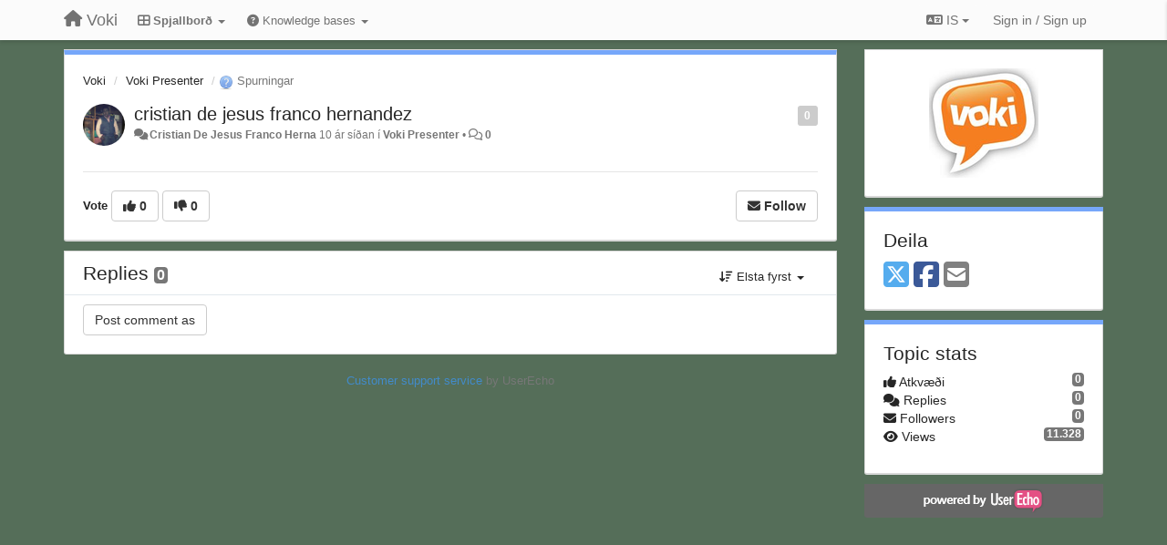

--- FILE ---
content_type: text/html; charset=utf-8
request_url: https://community.voki.com/communities/1/topics/200-cristian-de-jesus-franco-hernandez?lang=is
body_size: 10976
content:
<!DOCTYPE html>
<html lang="is" dir="ltr">
  <head>
    <meta charset="utf-8">
    <meta http-equiv="X-UA-Compatible" content="IE=edge">

    
    <meta name="viewport" content="width=device-width, initial-scale=1.0" />    

    <meta name="description" content="
  
">
    <meta name="author" content="">
    <meta name="apple-mobile-web-app-capable" content="yes">

    <title>
  cristian de jesus franco hernandez / Voki / Voki
</title>
    
  
  <meta name="title" content="cristian de jesus franco hernandez / Voki / Voki" />
  


    
    <link rel="canonical" href="https://community.voki.com/communities/1/topics/200-cristian-de-jesus-franco-hernandez"/>
    

    

    
    <link rel="apple-touch-icon" href="https://voki.userecho.com/s/attachments/12969/0/0/project_logo.png">
    

    


<script>
var initqueue = [];
var interface_mode = '';
var _uls_ls=(new Date()).getTime();
if (typeof __subfolder == 'undefined') var __subfolder='';

var _ue_globals=[];
_ue_globals['is_staff'] = false;
_ue_globals['lang_code'] = 'is';
_ue_globals['lang_direction'] = 'ltr';
_ue_globals['datepicker_lang_code'] = 'en';
_ue_globals['max_image_upload_size'] = 5242880;
_ue_globals['max_file_upload_size'] = 20971520;




_ue_globals['redactor_file_upload'] = true;

_ue_globals['redactor_ueactions'] = false;
_ue_globals['redactor_ue_ai'] = false;





function _checkYT(img){
	if(img.naturalHeight <= 90){
		var path = img.src;
		var altpath = path.replace('/maxresdefault.webp','/hqdefault.jpg').replace('/vi_webp/','/vi/');
		if (altpath != path){
			img.src = altpath;
		}
	}
}
</script>





    
    
    

    
    

    <link rel="stylesheet" href="/s/compress/css/output.ae92dd5887c7.css" type="text/css">

    

    <!-- HTML5 shim and Respond.js IE8 support of HTML5 elements and media queries -->
    <!--[if lt IE 9]>
      <script src="https://oss.maxcdn.com/libs/html5shiv/3.7.0/html5shiv.js"></script>
      <script src="https://oss.maxcdn.com/libs/respond.js/1.4.2/respond.min.js"></script>
    <![endif]-->

    



<style>

body {


background: url('/s/attachments/12969/0/0/project_background.jpg');



}

/* Dashboard background color */



body {background-color: #E3E3E3;}

.module.module-topiclist .module-body {
  background-color: #E3E3E3;
}

/* Modules background color */
.panel {
background-color: #ffffff;
}

.ue_project_item {
background-color: #ffffff;
}

.module .module-body {
background-color: #ffffff;
}

.ue-content {
background-color: #ffffff;
}

.modal-content {
background-color: #ffffff;
}

.module-nav {
background-color: #ffffff;
}

.module-search .results-pane, .result-info {
background-color: #ffffff;
}

.module-topiclist .topic-item {
    background-color: #ffffff;
}

.module-topiclist .top-section {
    background-color: #ffffff;
    }

.module-topiclist .bottom-section {
    background-color: #ffffff;
    }

.navbar-nav .open .dropdown-menu {
    background-color: #ffffff;
}

.popover-title {
background-color: #f5f5f5;
}

.module-topiclist .tabbed ul.nav-pills, .module-topiclist .tabbed ul#tabs li.active a{
    background-color: #ffffff;
    color:#262626;
}


.dropdown-menu>li>a:hover, .btn-canned-response-dropdown .dropdown-menu>li>div.topic-item:hover {
 background-color: #ffffff;
}

/* Modules border color */

.panel-default {
border-color: #d8d8d8;
}

.ue-content table td {
border-color: #d8d8d8;
}

.ue-content table thead td {
    border-bottom: 3px solid #d8d8d8 !important;
}

.ue-content a.i_item_file:before{
    color: rgba(38,38,38,0.5) !important;
}

.module .module-body {
	border-color: #d8d8d8
}

.module {
    border-color: #d8d8d8
}

.form-control {
	border-color: #d8d8d8
}

.redactor-layer {
border-color: #d8d8d8
}

.admin-post-features {
border-bottom: 1px solid #d8d8d8;
}

.modal-header {
border-bottom: 1px solid #d8d8d8;
}

.modal-footer {
border-top: 1px solid #d8d8d8;
}

/*
.topic-solution {
border-color: #d8d8d8;
}
*/

/* Modules lighter color */



.bs-callout-info {
background-color: #f5f5f5;
}


.module-team h3 {
border-bottom: solid 1px #f5f5f5;
}

.comment-private {
background-color: #f5f5f5;
}

.comment-private .ue-content {
background-color: #f5f5f5;
}


.popover-content {
background-color: #ffffff;
}

.ue_project_item > div:first-child {
background-color: #f5f5f5;
}


.table-striped>tbody>tr:nth-child(odd)>td, .table-striped>tbody>tr:nth-child(odd)>th {
background-color: #f5f5f5;
}

.module .module-body .well {
background-color: #f5f5f5;
border-color:#d8d8d8;
}

.pagination>li>a, .pagination>li>span {
background-color: #f5f5f5;
border-color:#d8d8d8;
color:#262626;
}

.nav>li>a:hover, .nav>li>a:focus {
background-color: #f5f5f5;
}

.dropdown-menu {
background-color: #f5f5f5;
}

.dropdown-menu>li>a, .dropdown-menu>li>a:hover {
color:#262626;
}

.nav .open>a, .nav .open>a:hover, .nav .open>a:focus {
background-color: #f5f5f5;
}

.form-control {
background-color: #f5f5f5;
}

.form-control[disabled], .form-control[readonly], fieldset[disabled] .form-control{
background-color: #f5f5f5;
}

.editor-simulator {
  background: #f5f5f5;
  border: 1px solid #d8d8d8;
}

.redactor-layer {
    background-color: #f5f5f5;
}

/*
.redactor-box.redactor-styles-on {
  background-color: #ffffff;
}
*/
/*
body .redactor-box .ue-editor {
  background-color: #ffffff;
}*/
/*
.topic-solution {
background-color: #f5f5f5;
}
*/

/* Badge color */
.badge {
background-color: #
}

/* Font color */
.module-team .staff .username a {
    color:#262626;
}

.module-team .item-username a {
    color:#262626;
}

.ue_project_stats {
    color:#262626;
}


body, .module a,.widget .close  {
	color:#262626;
}

.user-mini-profile a {
    color:#262626;
}


.redactor-dropdown a {
    color: black;
}

.topic-header, .topic-item .topic-header a{
    color:#262626;
}


.form-control, .close {
    color:#262626;
}

.module-topiclist .topic-item:hover {
border-left: solid 4px rgba(38,38,38,0.5);
border-right: solid 4px rgba(38,38,38,0.5);
}


.comment-item:hover {
/*border-left: solid 4px rgba(38,38,38,0.5);
border-right: solid 4px rgba(38,38,38,0.5);
*/

background-color: rgba(245,245,245,0.8);
}

.frontend .navbar-fixed-top .dropdown-menu a {
    color:#262626;
}

/* Light font color */
.module-team .staff .title {
color: #7A7A7A;
}

.module-team .item-rating {
color: #7A7A7A;
}

/* Links color */
a {
color: #428bca;
}

.ue-content a {
color: #428bca;
}
.ue-content blockquote{
color:#262626;
}
.ue-content pre {
color:#262626;
background-color: #f5f5f5;
border-color: #d8d8d8;
word-break: keep-all;
}

.module-stats-topics h4 {
color: #428bca;
}

/* Navigation bar background color */
.frontend .navbar-fixed-top {
background-color: #fbfbfb;
}

.frontend .navbar-fixed-top .btn-default {
background-color: #fbfbfb;
}

.frontend .navbar {
border-color:#7F7F7F;
}

.frontend .navbar .nav>li>a:hover, .nav>li>a:focus {
background-color: #fbfbfb;
}

.frontend .navbar-fixed-top .nav .open>a,.frontend .navbar-fixed-top .nav .open>a:hover,.frontend .navbar-fixed-top .nav .open>a:focus {
background-color: #fbfbfb;
}

/* Navigation bar text color */
.frontend .navbar-fixed-top a, .frontend .navbar .nav > li > a {
color: #737373;
}

/* input group addons */
.input-group-addon {
background-color: #f5f5f5;
color: #262626;
border-color: #d8d8d8;
}

/*
.powered-by-ue-visibility .module-body {
background-color: #f5f5f5;
}
*/

.module-topiclist .topic-item.new-for-user,
.module-topiclist .topic-item.new-for-user .ue-content {
    background-color: #F2F5A9;
}




.module-categories ul > li.selected, .module-forums ul > li.selected, .module-user-profile-menu ul > li.selected{
background-color: rgba(245,245,245,0.8);
}














.powered-by-ue-visibility,
body .module.powered-by-ue-visibility,
body .module.powered-by-ue-visibility .module-body,
body .module.powered-by-ue-visibility .module-body a,
body .module.powered-by-ue-visibility .module-body a img{
    display: block !important;
    visibility: visible !important;
}
body .module.powered-by-ue-visibility .module-body a img{
    margin:auto;
}



</style>


    <link rel="shortcut icon" href="/s/attachments/12969/0/0/project_favicon.png" />



    
  </head>

<body class="frontend theme-default 
  dashboard layout-right-sidebar view-topic
" 
  data-forum-id='1'
>







    <div class="navbar navbar-fixed-top" role="navigation">
      <div class="container">

        


        <div class="navbar-header">
          <a class="navbar-brand" href="/"><i class="fas fa-home"></i><span class="hidden-sm placeholder"> Voki</span></a>
        </div>

        <div class="collapse2 navbar-collapse2">
          <ul class="nav navbar-nav hidden-xs">
            
              <li class="dropdown navbar-feedback-forums active">
                  <a class="dropdown-toggle" href="#" data-toggle="dropdown"><i class="fas fa-th-large"></i><span class="hidden-xs"> Spjallborð <b class="caret"></b></span></a>
                  <ul class="dropdown-menu">
                    
                      <li>
                        <a class="f1 selected" style="padding-left:20px;white-space:nowrap;" href="/communities/1-voki">
                          <table style="width:100%;">
                            <tr>
                              <td class="text-align-left">Voki</td>
                              <td class="text-align-right"><span style="margin-left:10px;" class="badge">485</span></td>
                            </tr>
                          </table>
                        </a>
                      </li>
                    
                      <li>
                        <a class="f3" style="padding-left:20px;white-space:nowrap;" href="/communities/3-voki-classroom">
                          <table style="width:100%;">
                            <tr>
                              <td class="text-align-left">Voki Classroom</td>
                              <td class="text-align-right"><span style="margin-left:10px;" class="badge">30</span></td>
                            </tr>
                          </table>
                        </a>
                      </li>
                    
                      <li>
                        <a class="f4" style="padding-left:20px;white-space:nowrap;" href="/communities/4-voki-presenter">
                          <table style="width:100%;">
                            <tr>
                              <td class="text-align-left">Voki Presenter</td>
                              <td class="text-align-right"><span style="margin-left:10px;" class="badge">17</span></td>
                            </tr>
                          </table>
                        </a>
                      </li>
                    
                  </ul>
              </li>
            

            
              <li class="dropdown navbar-kb-forums">
                  <a class="dropdown-toggle" href="#" data-toggle="dropdown"><i class="fas fa-question-circle"></i><span class="hidden-xs kb-header"> Knowledge bases <b class="caret"></b></span></a>
                  <ul class="dropdown-menu">
                    
                      <li>
                        <a class="f5" style="padding-left:20px;white-space:nowrap;" href="/knowledge-bases/5-voki-classroom-faqs">
                          <table style="width:100%;">
                            <tr>
                              <td class="text-align-left">Voki Classroom FAQs</td>
                              <td class="text-align-right"><span  style="margin-left:10px;" class="badge">13</span></td>
                            </tr>
                          </table>
                        </a>
                      </li>
                    
                      <li>
                        <a class="f6" style="padding-left:20px;white-space:nowrap;" href="/knowledge-bases/6-voki-presenter-faqs">
                          <table style="width:100%;">
                            <tr>
                              <td class="text-align-left">Voki Presenter FAQs</td>
                              <td class="text-align-right"><span  style="margin-left:10px;" class="badge">7</span></td>
                            </tr>
                          </table>
                        </a>
                      </li>
                    
                  </ul>
              </li>
            

            
          </ul>


        
        <button type="button" class="btn btn-default pull-right nav-button visible-xs offcanvas-toggle" data-toggle="offcanvas" aria-label="Menu"><i class="fas fa-bars"></i></button>
        
        
        <ul class="nav nav-right hidden-xs">
          



  
  <li class="dropdown light only-icon language-selector">
    <a class="dropdown-toggle btn btn-default" data-toggle="dropdown" href="#">
      <i class="fas fa-language hidden-xs"></i> IS <b class="caret"></b>
    </a>
    <ul class="dropdown-menu pull-right">
      
        <li dir="ltr" onclick="$(this).find('a').click();"><a href="/communities/1/topics/200-cristian-de-jesus-franco-hernandez?lang=en">English (EN)</a></li>
      
        <li dir="ltr" onclick="$(this).find('a').click();"><a href="/communities/1/topics/200-cristian-de-jesus-franco-hernandez?lang=ru">Русский (RU)</a></li>
      
        <li dir="ltr" onclick="$(this).find('a').click();"><a href="/communities/1/topics/200-cristian-de-jesus-franco-hernandez?lang=es">Español (ES)</a></li>
      
        <li dir="ltr" onclick="$(this).find('a').click();"><a href="/communities/1/topics/200-cristian-de-jesus-franco-hernandez?lang=fr">Français (FR)</a></li>
      
        <li dir="ltr" onclick="$(this).find('a').click();"><a href="/communities/1/topics/200-cristian-de-jesus-franco-hernandez?lang=de">Deutsch (DE)</a></li>
      
        <li dir="ltr" onclick="$(this).find('a').click();"><a href="/communities/1/topics/200-cristian-de-jesus-franco-hernandez?lang=nl">Nederlands (NL)</a></li>
      
        <li dir="ltr" onclick="$(this).find('a').click();"><a href="/communities/1/topics/200-cristian-de-jesus-franco-hernandez?lang=is">Íslenska (IS)</a></li>
      
        <li dir="ltr" onclick="$(this).find('a').click();"><a href="/communities/1/topics/200-cristian-de-jesus-franco-hernandez?lang=et">Eesti (ET)</a></li>
      
        <li dir="ltr" onclick="$(this).find('a').click();"><a href="/communities/1/topics/200-cristian-de-jesus-franco-hernandez?lang=kk">Қазақша (KK)</a></li>
      
        <li dir="ltr" onclick="$(this).find('a').click();"><a href="/communities/1/topics/200-cristian-de-jesus-franco-hernandez?lang=uk">‪Українська‬ (UK)</a></li>
      
        <li dir="ltr" onclick="$(this).find('a').click();"><a href="/communities/1/topics/200-cristian-de-jesus-franco-hernandez?lang=da">Dansk (DA)</a></li>
      
        <li dir="ltr" onclick="$(this).find('a').click();"><a href="/communities/1/topics/200-cristian-de-jesus-franco-hernandez?lang=ca">Català (CA)</a></li>
      
        <li dir="ltr" onclick="$(this).find('a').click();"><a href="/communities/1/topics/200-cristian-de-jesus-franco-hernandez?lang=pl">Polski (PL)</a></li>
      
    </ul>
  </li>




  
    <li class="link-signin"><a href="#" class="btn btn-default" onclick="showSigninPanel();return false;" aria-label="Sign in / Sign up"><span class="visible-xs visible-sm"><i style="padding-left: 3px;padding-right: 3px;" class="fas fa-sign-in-alt"></i></span><span class="hidden-xs hidden-sm">Sign in / Sign up</span></a></li>
  




<script>
function extractFullDomain(url){
	var location_array = url.split('/');
	var domain = "";
	for (i = 0; i < 3; i++) { 
    	domain += location_array[i];
    	if (i < 2) {
    		domain += "/";
    	}
	}
	return domain;
}
function showSigninPanel(locResult){
	
		params='';if (locResult) params = '?local_result='+escape(locResult);
		
		ue_modal({'src':'/dialog/signin/'+params, 'max-width':'500px', callback: function () {ueTriggerEvent(window, 'uesigninpopuploaded');}});
	
}



</script>


         </ul>
         


        </div><!-- /.nav-collapse -->


      </div><!-- /.container -->
    </div><!-- /.navbar -->

<div class="navbar-offcanvas">
<button class="btn btn-default back-button" data-toggle="offcanvas" aria-label="Menu"><i class="fas fa-chevron-right"></i></button>

<ul class="nav user-menu">
  



  
  <li class="dropdown light only-icon language-selector">
    <a class="dropdown-toggle btn btn-default" data-toggle="dropdown" href="#">
      <i class="fas fa-language hidden-xs"></i> IS <b class="caret"></b>
    </a>
    <ul class="dropdown-menu pull-right">
      
        <li dir="ltr" onclick="$(this).find('a').click();"><a href="/communities/1/topics/200-cristian-de-jesus-franco-hernandez?lang=en">English (EN)</a></li>
      
        <li dir="ltr" onclick="$(this).find('a').click();"><a href="/communities/1/topics/200-cristian-de-jesus-franco-hernandez?lang=ru">Русский (RU)</a></li>
      
        <li dir="ltr" onclick="$(this).find('a').click();"><a href="/communities/1/topics/200-cristian-de-jesus-franco-hernandez?lang=es">Español (ES)</a></li>
      
        <li dir="ltr" onclick="$(this).find('a').click();"><a href="/communities/1/topics/200-cristian-de-jesus-franco-hernandez?lang=fr">Français (FR)</a></li>
      
        <li dir="ltr" onclick="$(this).find('a').click();"><a href="/communities/1/topics/200-cristian-de-jesus-franco-hernandez?lang=de">Deutsch (DE)</a></li>
      
        <li dir="ltr" onclick="$(this).find('a').click();"><a href="/communities/1/topics/200-cristian-de-jesus-franco-hernandez?lang=nl">Nederlands (NL)</a></li>
      
        <li dir="ltr" onclick="$(this).find('a').click();"><a href="/communities/1/topics/200-cristian-de-jesus-franco-hernandez?lang=is">Íslenska (IS)</a></li>
      
        <li dir="ltr" onclick="$(this).find('a').click();"><a href="/communities/1/topics/200-cristian-de-jesus-franco-hernandez?lang=et">Eesti (ET)</a></li>
      
        <li dir="ltr" onclick="$(this).find('a').click();"><a href="/communities/1/topics/200-cristian-de-jesus-franco-hernandez?lang=kk">Қазақша (KK)</a></li>
      
        <li dir="ltr" onclick="$(this).find('a').click();"><a href="/communities/1/topics/200-cristian-de-jesus-franco-hernandez?lang=uk">‪Українська‬ (UK)</a></li>
      
        <li dir="ltr" onclick="$(this).find('a').click();"><a href="/communities/1/topics/200-cristian-de-jesus-franco-hernandez?lang=da">Dansk (DA)</a></li>
      
        <li dir="ltr" onclick="$(this).find('a').click();"><a href="/communities/1/topics/200-cristian-de-jesus-franco-hernandez?lang=ca">Català (CA)</a></li>
      
        <li dir="ltr" onclick="$(this).find('a').click();"><a href="/communities/1/topics/200-cristian-de-jesus-franco-hernandez?lang=pl">Polski (PL)</a></li>
      
    </ul>
  </li>




  
    <li class="link-signin"><a href="#" class="btn btn-default" onclick="showSigninPanel();return false;" aria-label="Sign in / Sign up"><span class="visible-xs visible-sm"><i style="padding-left: 3px;padding-right: 3px;" class="fas fa-sign-in-alt"></i></span><span class="hidden-xs hidden-sm">Sign in / Sign up</span></a></li>
  




<script>
function extractFullDomain(url){
	var location_array = url.split('/');
	var domain = "";
	for (i = 0; i < 3; i++) { 
    	domain += location_array[i];
    	if (i < 2) {
    		domain += "/";
    	}
	}
	return domain;
}
function showSigninPanel(locResult){
	
		params='';if (locResult) params = '?local_result='+escape(locResult);
		
		ue_modal({'src':'/dialog/signin/'+params, 'max-width':'500px', callback: function () {ueTriggerEvent(window, 'uesigninpopuploaded');}});
	
}



</script>


</ul>

</div>





<div id="wrap">

    <div class="container">
      

      
      <div id="content-wrapper" class="row row-offcanvas row-offcanvas-right">




        <!-- main -->
        <div class="main-content col-xs-12 col-sm-8 col-md-9">
          <div class="row">
            
  
    


   <div id="module_1" class="module module-topic" >
       	




<div class="topic-container">








<!-- Topic item -->
<div id="topic-200" data-topic-mode="full" data-topic-id="200" data-forum-id="1" class="topic-item topic-item-full">

<div class="module-body">



<ol class="breadcrumb" style="margin-bottom:0px;">

  <li><a href="/communities/1-voki">Voki</a></li>

  <li><a href="/communities/1-voki/categories/36-voki-presenter/topics">Voki Presenter</a></li>

  <li class="active"><span class="topic-type-image" title="Spurningar">

	
		
		
		
			<img src="/s/cache/3a/5d/3a5da5cdb77088f098b9fac23f7685f4.png" width="16" height="16" alt="" style="width:16px;height:16px;"/>
		
		
	

Spurningar</span></li>
</ol>





<div class="topic-avatar">
<img class="avatar ajax-popover clickable" onclick="window.open('/users/791-cristian-de-jesus-franco-herna/topics/')" style="height:46px;width:46px;background-color:#FFFFFF;" src="/s/cache/f0/94/f094ab7eb8bce927d72009b25f6d8e8c.png" data-popover-class="mini-profile" data-popover-object-id="791" data-popover-url="/dialog/user/791/mini-profile/" alt=""/>

</div>







<div class="topic-votes pull-right">
        <span  data-toggle="tooltip" title="0 Kjósa"  class="label label default label-light">0</span>
</div>








    
    
    <div class="topic-status topic-status-1">
        
        
        <span class="label label-sm" style="background-color:#999999"></span>
        
        
    </div>
    
    
    

    


    <ul class="topic-actions" data-topic-id="200">
        
            
                
<li id="rl_ue_core_topic_200">
  	<div class="dropdown">
    <a class="dropdown-toggle" data-toggle="dropdown" href="#" title="Flag the message">
      <i class="far fa-flag"></i>
    </a>
    <ul class="dropdown-menu dropdown-menu-right" role="menu">
				<li class="dropdown-header">Er það?</li>
            	<li><a href="#" onclick="putReport('ue_core.topic','200',1);return false;">Óviðeigandi</a></li>
			    <li><a href="#" onclick="putReport('ue_core.topic','200',2);return false;">Ruslpóstur</a></li>
    			<li><a href="#" onclick="putReport('ue_core.topic','200',3);return false;">Afrita</a></li>
	 </div>
  </li>
            
        
    </ul>
    

    

    


    
    
    <h1 class="topic-header"><a href='/communities/1/topics/200-cristian-de-jesus-franco-hernandez' target='_self'>cristian de jesus franco hernandez</a></h1>
    
    
    


    
    <div class="topic-details">
        <i class="fa-fw fas fa-comments icon-source" title="via Forum" data-html="true" rel="tooltip"></i><a class="ajax-popover" href="/users/791-cristian-de-jesus-franco-herna/topics/" data-popover-class="mini-profile" data-popover-object-id="791" data-popover-url="/dialog/user/791/mini-profile/">Cristian De Jesus Franco Herna</a> <span class="date-created" data-toggle="tooltip" title="okt. 15, 2015, 9:48 eftirmiðdegi">10 ár síðan</span>


        
            
                í <strong>Voki Presenter</strong>
            
        
        •
        
            
        

        <span class="topic-comment-count">
            <i class="far fa-comments"></i> <a href='/communities/1/topics/200-cristian-de-jesus-franco-hernandez' target='_self'>0</a>
        </span>

        <span id="fb200performer"></span>

        

        

    </div>
    


    


    
	<div class="topic-text ue-content"><div></div><div class="gradientback"></div></div>

	

	

    

    

	


	
	<div class="topic-tags">

                    
    					
                    
	</div>
	

	<!-- voting & follow -->
	
    


  <!-- voting & follow -->
  <div class="actions-bar">
  <div style="display:none"><input type="hidden" name="csrfmiddlewaretoken" value="UQBCqC2RGkJoa208NtJmNY4iPKhJO7qkQonUe7ajVU0VJ86VyMS6N6Zx1LepDoOx"></div>
  
    <span class="vote-text hidden-xs">Vote</span>

    

      

        <button data-action="vote" data-toggle="tooltip" title="+1 this topic" data-vote-value="1" data-loading-text="<i class='fas fa-sync fa-spin'></i>" class="btn btn-default"><i class="fas fa-thumbs-up"></i> <span>0</span></button>

      

    
      

        <button data-action="vote" data-toggle="tooltip" title="-1 this topic" data-vote-value="-1" data-loading-text="<i class='fas fa-sync fa-spin'></i>" class="btn btn-default"><i class="fas fa-thumbs-down"></i> <span>0</span></button>
      
          
    
    
    
    <button data-action="vote" data-toggle="tooltip" title="Remove your vote from this topic" data-loading-text="<i class='fas fa-sync fa-spin'></i>" class="btn btn-default" style="font-weight:normal;display:none" data-vote-value="0">Undo</button>

    
  
  


  <button  class="btn btn-default pull-right btn-follow" data-toggle="tooltip" data-follow-text="Follow" data-following-text="Following" title="When somebody makes an update here, you will get an email with the details" data-loading-text="<i class='fas fa-sync fa-spin'></i>" data-object-type="topic" data-object-id="200" data-action="follow"><i class="fas fa-envelope"></i> <span>Follow</span></button>

  </div>
    


    <!-- voting for kb -->
    
    

    
    

    
    

    
    

    </div>


    
    
    

    
    
    
    
    
    

</div>


</div>


   </div>





<!-- comments -->
	<div class="module module-comments">
        <div class="module-body">

    <ul class="nav nav-pills">
    <li>

	<div class="text-21">

    
        
        Replies <span class="label label-default" style="padding: 0px 3px 1px 3px;" id="count">0</span>
        

        
    

    </div>

    </li>

    <li id="dropdown-sort" class="dropdown pull-right" data-toggle="tooltip" title="" data-original-title="Select sorting mode for comments">
    <a role="button" id="sort-combo-link" direction="up" class="dropdown-toggle" data-toggle="dropdown">

    <i class="fas fa-sort-amount-down"></i>
    Elsta fyrst <b class="caret"></b></a>
    <ul class="dropdown-menu pull-right">
        <li data-action='reply-change-order' data-direction='down'><a href="#">Nýjast fyrst</a></li>
        <li data-action='reply-change-order' data-direction='up'><a href="#">Elsta fyrst</a></li>
    </ul>
    </li>

    </ul>


	



		

		<div class="comments-list" data-comments-order="up" data-topic-id="200">
			
		</div>

		

		

		<!-- comment template -->
		<div id="comment-template" data-topic-id="200" class="comment-item" style="display:none">

			
				
				<div><input data-action="signin-comment" type="submit" class="btn btn-default" value="Post comment as"/></div>
				
			
		</div>
		<!-- end comment template -->

		</div>
	</div>






<script>
_comment_edit_url_='/comments/edit/';
_comment_post_url_='/comments/post/';
_return_path_='/communities/1-voki';
initqueue.push(function() {
	//console.log('init c');
	setupImageZoom($('.module-topic .ue-content img'));
	setupImageZoom($('.module-comments .ue-content img'));

	newComment();

	// Comment form activationif needed
	

	
	// check if url has hashtag - check if it's comment and exists. otherwise try to preload.
	var hashtag = window.location.hash;
	if (hashtag && hashtag.substring(1,9) == 'comment-' && $('.comments-list .comment-item#'+hashtag.substring(1)).length == 0 && $('.module-comments [data-action="show-more-comments"]').length > 0){
		// will change the link 'show more' to load all and navigate to specific comment if exists
		show_more_data = $('.module-comments [data-action="show-more-comments"]');
		show_more_data.attr('data-load-all','true');
		show_more_data.attr('data-navigate-to-comment',hashtag);
		show_more_data.click();
	}
	

    ueApplySubfolder2Captcha();
});

</script>


  


          
          


          </div>

          
          <div class="row powered-by-ue-visibility">
            <div class="col-xs-12" style="text-align:center;">
              <p class="text-muted" style="margin-top: 10px;"><a href="https://userecho.com?pcode=pwbue_label_voki&amp;utm_source=pblv5&amp;utm_medium=cportal&amp;utm_campaign=pbue" target="_blank">Customer support service</a> by UserEcho</p>
            </div>
          </div>
          

        </div>
        <!-- /main -->



        <!-- right sidebar -->
        <div class="col-xs-8 col-sm-4 col-md-3 sidebar-offcanvas" id="sidebar" role="navigation">

          <div class="row">
            
  
    
      




   <div id="module_36" class="module module-image" >
       	
        <div class="module-body">
       	
	
		<div style="text-align:center">
			<a href="http://Voki.com">

	
		
		
		
			<img src="/s/cache/4c/9f/4c9f6a0470a3668eac5bac63643b491d.png" width="120" height="120" alt="" style="width:120px;height:120px;"/>
		
		
	

</a>
		</div>
	


       	</div>
        
   </div>












    <div class="module module-share">
        <div class="module-body">
            <h3>Deila</h3>

            <div class="share-buttons">
                    
                    <a id="share-twitter" href="#" aria-label="X (Twitter)"><i class="fab fa-2x fa-square-x-twitter" style="color: #55acee;"></i></a>
                    <a id="share-facebook" href="#" aria-label="Facebook"><i class="fab fa-2x fa-square-facebook" style="color: #3B5998;"></i></a>
                    
                    <a id="share-email" href="#" aria-label="Email"><i class="fa fa-2x fa-square-envelope"></i></a>
            </div>

        </div>
    </div>




    <div class="module module-stats module-links">
        <div class="module-body">
        
            <h3>Topic stats</h3>
            <ul>
                <li>
                    <span class="badge pull-right">0</span>
                    <i class="fas fa-thumbs-up"></i> Atkvæði
                </li>
                <li>
                    <span class="badge pull-right">0</span>
                    <i class="fas fa-comments"></i> Replies
                </li>
                <li>
                    <span class="badge pull-right">0</span>
                    <i class="fas fa-envelope"></i> Followers
                </li>
                <li>
                    <span class="badge pull-right">11.328</span>
                    <i class="fas fa-eye"></i> Views
                </li>
            </ul>
        
        </div>
    </div>


<script>
initqueue.push(function() {
    url=document.location;

    //email
    $('#share-email').on('click',function() {
        location.href="mailto:?subject=cristian de jesus franco hernandez&body="+url
    });


    //twitter
    $('#share-twitter').on('click',function() {
        twitter_share_url="https://x.com/share?text=cristian de jesus franco hernandez&url="+url;
        popupwindow(twitter_share_url, "X (Twitter) share",550,420);
    });

    //facebook
    $('#share-facebook').on('click',function() {
        facebook_share_url="https://www.facebook.com/share.php?u="+ url;
        popupwindow(facebook_share_url, "Facebook share",550,420);
    });

    



});
</script>


    
  


            
            
            <div class="module powered-by-ue-visibility">
              <div class="module-body" style="text-align:center;padding:5px;background-color: #666666;">
                <a href="https://userecho.com?pcode=pwbue_label_voki&amp;utm_source=pblv4&amp;utm_medium=cportal&amp;utm_campaign=pbue" target="_blank">
                  <img style="" alt="Powered by UserEcho" src="https://userecho.com/s/img/poweredby_ue.png">
                </a>
              </div>
            </div>
            
          </div>
        <!-- /sidebar -->
        </div><!--/span-->



    <div class="col-xs-12">
    <div class="row bottom-modules">

    
  
    
  


    </div>
    </div>


    </div><!--/row-->



    
    </div><!--/.container-->
    <div class="backdrop"></div>
    </div>




    <!-- Placeholder for modals -->
    <div id="popup_container" class="ue_modal"><div id="default_popup"></div></div>

    <!-- Bootstrap core JavaScript
    ================================================== -->
    <!-- Placed at the end of the document so the pages load faster -->
    <script src="/s/libs/jquery/3.6.0/jquery.min.js"></script>


<input type="hidden" name="csrfmiddlewaretoken" value="JrZAoT1ZXavlZqlLDgo1AQHk7sRLHER4FZLSco9rcKMSywryozxLAYCzjtOrwVfh">
<script>
if (typeof __m_settings == 'undefined') var __m_settings=[];
</script>




<!-- JSI18N START -->
<script>
'use strict';
{
  const globals = this;
  const django = globals.django || (globals.django = {});

  
  django.pluralidx = function(n) {
    const v = (n % 10 != 1 || n % 100 == 11);
    if (typeof v === 'boolean') {
      return v ? 1 : 0;
    } else {
      return v;
    }
  };
  

  /* gettext library */

  django.catalog = django.catalog || {};
  
  const newcatalog = {
    "%(sel)s of %(cnt)s selected": [
      " %(sel)s  \u00ed %(cnt)s  valin",
      " %(sel)s  \u00ed %(cnt)s  valin"
    ],
    "6 a.m.": "6 f.h.",
    "6 p.m.": "6 e.h.",
    "April": "apr\u00edl",
    "August": "\u00e1g\u00fast",
    "Available %s": "F\u00e1anleg %s",
    "Cancel": "H\u00e6tta vi\u00f0",
    "Choose": "Veldu",
    "Choose a Date": "Veldu dagsetningu",
    "Choose a Time": "Veldu t\u00edma",
    "Choose a time": "Veldu t\u00edma",
    "Choose all": "Velja \u00f6ll",
    "Chosen %s": "Valin %s",
    "Click to choose all %s at once.": "Smelltu til a\u00f0 velja allt %s \u00ed einu.",
    "Click to remove all chosen %s at once.": "Smelltu til a\u00f0 fjarl\u00e6gja allt vali\u00f0 %s \u00ed einu.",
    "December": "desember",
    "February": "febr\u00faar",
    "Filter": "S\u00eda",
    "Hide": "Fela",
    "January": "jan\u00faar",
    "July": "j\u00fal\u00ed",
    "June": "j\u00fan\u00ed",
    "March": "mars",
    "May": "ma\u00ed",
    "Midnight": "Mi\u00f0n\u00e6tti",
    "Noon": "H\u00e1degi",
    "Note: You are %s hour ahead of server time.": [
      "Athuga\u00f0u a\u00f0 \u00fe\u00fa ert %s klukkustund \u00e1 undan t\u00edma vef\u00fej\u00f3ns.",
      "Athuga\u00f0u a\u00f0 \u00fe\u00fa ert %s klukkustundum \u00e1 undan t\u00edma vef\u00fej\u00f3ns."
    ],
    "Note: You are %s hour behind server time.": [
      "Athuga\u00f0u a\u00f0 \u00fe\u00fa ert %s klukkustund \u00e1 eftir t\u00edma vef\u00fej\u00f3ns.",
      "Athuga\u00f0u a\u00f0 \u00fe\u00fa ert %s klukkustundum \u00e1 eftir t\u00edma vef\u00fej\u00f3ns."
    ],
    "November": "n\u00f3vember",
    "Now": "N\u00fana",
    "October": "okt\u00f3ber",
    "Remove": "Fjarl\u00e6gja",
    "Remove all": "Ey\u00f0a \u00f6llum",
    "September": "september",
    "Show": "S\u00fdna",
    "This is the list of available %s. You may choose some by selecting them in the box below and then clicking the \"Choose\" arrow between the two boxes.": "\u00deetta er listi af \u00fev\u00ed %s sem er \u00ed bo\u00f0i. \u00de\u00fa getur \u00e1kve\u00f0i\u00f0 hluti me\u00f0 \u00fev\u00ed a\u00f0 velja \u00fe\u00e1 \u00ed boxinu a\u00f0 ne\u00f0an og \u00fdta svo \u00e1 \"Velja\" \u00f6rina milli boxana tveggja.",
    "This is the list of chosen %s. You may remove some by selecting them in the box below and then clicking the \"Remove\" arrow between the two boxes.": "\u00deetta er listinn af v\u00f6ldu %s. \u00de\u00fa getur fjarl\u00e6gt hluti me\u00f0 \u00fev\u00ed a\u00f0 velja \u00fe\u00e1 \u00ed boxinu a\u00f0 ne\u00f0an og \u00fdta svo \u00e1 \"Ey\u00f0a\" \u00f6rina \u00e1 milli boxana tveggja.",
    "Today": "\u00cd dag",
    "Tomorrow": "\u00c1 morgun",
    "Type into this box to filter down the list of available %s.": "Skrifa\u00f0u \u00ed boxi\u00f0 til a\u00f0 s\u00eda listann af \u00fev\u00ed %s sem er \u00ed bo\u00f0i.",
    "Yesterday": "\u00cd g\u00e6r",
    "You have selected an action, and you haven\u2019t made any changes on individual fields. You\u2019re probably looking for the Go button rather than the Save button.": "\u00de\u00fa hefur vali\u00f0 a\u00f0ger\u00f0 en hefur ekki gert breytingar \u00e1 reitum. \u00de\u00fa ert l\u00edklega a\u00f0 leita a\u00f0 'Fara' hnappnum frekar en 'Vista' hnappnum.",
    "You have selected an action, but you haven\u2019t saved your changes to individual fields yet. Please click OK to save. You\u2019ll need to re-run the action.": "\u00de\u00fa hefur vali\u00f0 a\u00f0ger\u00f0 en hefur ekki vista\u00f0 breytingar \u00e1 reitum. Vinsamlegast veldu '\u00cd lagi' til a\u00f0 vista. \u00de\u00fa \u00fearft a\u00f0 endurkeyra a\u00f0ger\u00f0ina.",
    "You have unsaved changes on individual editable fields. If you run an action, your unsaved changes will be lost.": "Enn eru \u00f3vista\u00f0ar breytingar \u00ed reitum. Ef \u00fe\u00fa keyrir a\u00f0ger\u00f0 munu breytingar ekki ver\u00f0a vista\u00f0ar.",
    "abbrev. month April\u0004Apr": "Apr",
    "abbrev. month August\u0004Aug": "\u00c1g\u00fa",
    "abbrev. month December\u0004Dec": "Des",
    "abbrev. month February\u0004Feb": "Feb",
    "abbrev. month January\u0004Jan": "Jan",
    "abbrev. month July\u0004Jul": "J\u00fal",
    "abbrev. month June\u0004Jun": "J\u00fan",
    "abbrev. month March\u0004Mar": "Mar",
    "abbrev. month May\u0004May": "Ma\u00ed",
    "abbrev. month November\u0004Nov": "N\u00f3v",
    "abbrev. month October\u0004Oct": "Okt",
    "abbrev. month September\u0004Sep": "Sep",
    "one letter Friday\u0004F": "F",
    "one letter Monday\u0004M": "M",
    "one letter Saturday\u0004S": "L",
    "one letter Sunday\u0004S": "S",
    "one letter Thursday\u0004T": "F",
    "one letter Tuesday\u0004T": "\u00de",
    "one letter Wednesday\u0004W": "M"
  };
  for (const key in newcatalog) {
    django.catalog[key] = newcatalog[key];
  }
  

  if (!django.jsi18n_initialized) {
    django.gettext = function(msgid) {
      const value = django.catalog[msgid];
      if (typeof value === 'undefined') {
        return msgid;
      } else {
        return (typeof value === 'string') ? value : value[0];
      }
    };

    django.ngettext = function(singular, plural, count) {
      const value = django.catalog[singular];
      if (typeof value === 'undefined') {
        return (count == 1) ? singular : plural;
      } else {
        return value.constructor === Array ? value[django.pluralidx(count)] : value;
      }
    };

    django.gettext_noop = function(msgid) { return msgid; };

    django.pgettext = function(context, msgid) {
      let value = django.gettext(context + '\x04' + msgid);
      if (value.includes('\x04')) {
        value = msgid;
      }
      return value;
    };

    django.npgettext = function(context, singular, plural, count) {
      let value = django.ngettext(context + '\x04' + singular, context + '\x04' + plural, count);
      if (value.includes('\x04')) {
        value = django.ngettext(singular, plural, count);
      }
      return value;
    };

    django.interpolate = function(fmt, obj, named) {
      if (named) {
        return fmt.replace(/%\(\w+\)s/g, function(match){return String(obj[match.slice(2,-2)])});
      } else {
        return fmt.replace(/%s/g, function(match){return String(obj.shift())});
      }
    };


    /* formatting library */

    django.formats = {
    "DATETIME_FORMAT": "N j, Y, P",
    "DATETIME_INPUT_FORMATS": [
      "%Y-%m-%d %H:%M:%S",
      "%Y-%m-%d %H:%M:%S.%f",
      "%Y-%m-%d %H:%M",
      "%m/%d/%Y %H:%M:%S",
      "%m/%d/%Y %H:%M:%S.%f",
      "%m/%d/%Y %H:%M",
      "%m/%d/%y %H:%M:%S",
      "%m/%d/%y %H:%M:%S.%f",
      "%m/%d/%y %H:%M"
    ],
    "DATE_FORMAT": "j. F Y",
    "DATE_INPUT_FORMATS": [
      "%Y-%m-%d",
      "%m/%d/%Y",
      "%m/%d/%y",
      "%b %d %Y",
      "%b %d, %Y",
      "%d %b %Y",
      "%d %b, %Y",
      "%B %d %Y",
      "%B %d, %Y",
      "%d %B %Y",
      "%d %B, %Y"
    ],
    "DECIMAL_SEPARATOR": ",",
    "FIRST_DAY_OF_WEEK": 0,
    "MONTH_DAY_FORMAT": "j. F",
    "NUMBER_GROUPING": 3,
    "SHORT_DATETIME_FORMAT": "m/d/Y P",
    "SHORT_DATE_FORMAT": "j.n.Y",
    "THOUSAND_SEPARATOR": ".",
    "TIME_FORMAT": "H:i",
    "TIME_INPUT_FORMATS": [
      "%H:%M:%S",
      "%H:%M:%S.%f",
      "%H:%M"
    ],
    "YEAR_MONTH_FORMAT": "F Y"
  };

    django.get_format = function(format_type) {
      const value = django.formats[format_type];
      if (typeof value === 'undefined') {
        return format_type;
      } else {
        return value;
      }
    };

    /* add to global namespace */
    globals.pluralidx = django.pluralidx;
    globals.gettext = django.gettext;
    globals.ngettext = django.ngettext;
    globals.gettext_noop = django.gettext_noop;
    globals.pgettext = django.pgettext;
    globals.npgettext = django.npgettext;
    globals.interpolate = django.interpolate;
    globals.get_format = django.get_format;

    django.jsi18n_initialized = true;
  }
};

</script>
<!-- JSI18N END -->

<script src="/s/compress/js/output.e22086511ee5.js"></script>


  



<script>
$(document).ready(function() {
    


    
});


</script>



  <!-- [if lte IE 7]><script src="/s/assets2.0/js/json3.min.js"></script><![endif] -->
  <script>



console.log('False')
</script>

  


    

    <script>

    //Mobile IE fix
    if (navigator.userAgent.match(/IEMobile\/10\.0/) || navigator.userAgent.match(/WPDesktop/)) {
    var msViewportStyle = document.createElement("style");
    msViewportStyle.appendChild(
        document.createTextNode(
            "@-ms-viewport{width:auto!important}"
        )
    );
    document.getElementsByTagName("head")[0].
        appendChild(msViewportStyle);
    }
    //End mobile IE fix

    //Perform init
    $(document).ready(function() {
        //Run global init queue
        while (initqueue.length > 0) {(initqueue.shift())();}
    });

    function search() {
      $('.backdrop').fadeIn('fast');
      $('.results-pane').slideDown();

    }



    // navigate by pages and searches in history (back button in the browser)
    $(document).ready(function(){
        if ("onhashchange" in window) {
          $( window ).on( "hashchange", function( event ) {
            ueNavigateByHash();
          }).trigger('hashchange');
        };
    })

    $(document).ready(function(){
      $("span[data-rel]").tooltip({container: 'body'});
      $("a[data-rel]").tooltip({container: 'body'});
      $(".actions-bar button").tooltip({container: 'body'});
      $("[data-toggle=tooltip]").tooltip({container: 'body'});
      $("[rel=tooltip]").tooltip({container: 'body'});
    })

    </script>

    <script>

    Sentry.init({ dsn: 'https://d6e663a43b37aa5393452888c008fea9@sentry.userecho.com/7' });

    Sentry.configureScope(function(scope){
      scope.setUser({"id": "None","username": ""});
      scope.setExtra("project_id", "12969");
    });

    function iniFrame() {
      if ( window.location !== window.parent.location )
      {
          var data = {'window':window.location, 'parent': window.parent.location};
          console.log(data)
          if(!window.location.href.includes("widget")) {
            Sentry.captureMessage("Iframe detected: " + JSON.stringify(data));
          }

      }
      else {

      }
  }
  iniFrame();
  </script>



    

  <!-- USERECHO GA4 Google tag (gtag.js) -->
  
  
  <script async src="https://www.googletagmanager.com/gtag/js?id=G-KV4LQFT7ZN&l=dataLayerUE"></script>
  <script>
    window.dataLayerUE = window.dataLayerUE || []
    function ue_gtag_ga4() {
      dataLayerUE.push(arguments)
    }
    ue_gtag_ga4('js', new Date())
    ue_gtag_ga4('config', 'G-KV4LQFT7ZN', {
      ue_server_name: 'us4',
      ue_project_id: '12969'
    })
  </script>

  <script>
    function uegtagSend(action, params) {
      ue_gtag_ga4('send', action, params)
    }
    function trackEvent(category, action, label) {
      uegtagSend('event', { eventCategory: category, eventAction: action, eventLabel: label })
    }
    function gaTrackSearch(forum_id, search_path, search_text) {
      if (!search_text) return
      uegtagSend('search', search_text.toLowerCase())
    }
    function gaTrackSearchV3(search_text) {
      // uses for ue v3
      if (!search_text) return
      uegtagSend('search', search_text.toLowerCase())
    }
  </script>


    

  </body>
</html>
